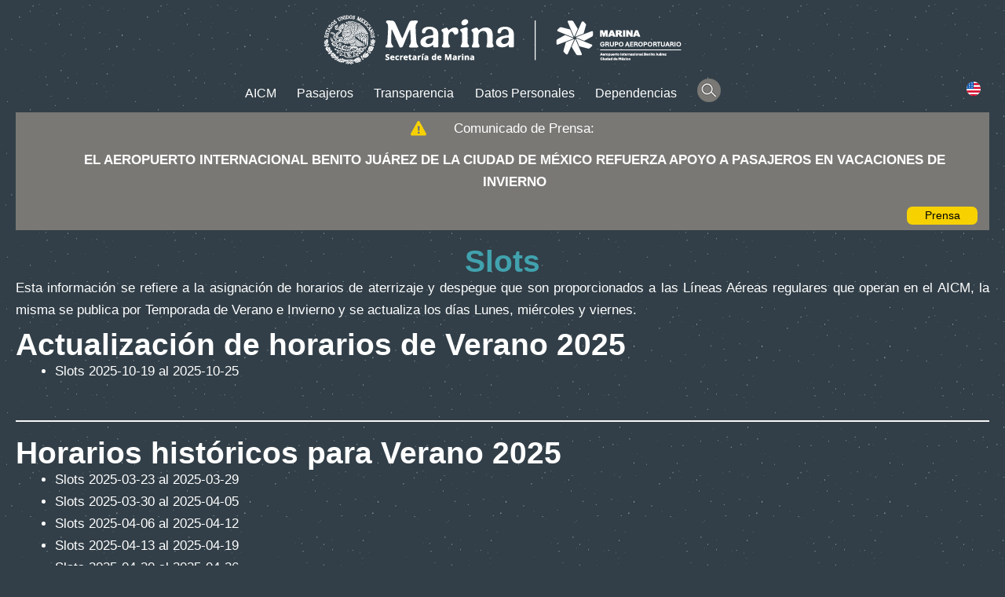

--- FILE ---
content_type: text/css
request_url: https://www.aicm.com.mx/wp-content/plugins/footable/css/footable.metro.min.css?ver=0.3.1
body_size: 3464
content:
.footable{
	border: 1.5px solid #fff;
	border-collapse:separate;
	border-spacing:0;
	width:100%;
	/*border:3px solid #52b9e9;*/
	/*font-family:"Open Sans",Arial,Helvetica,sans-serif;*/
	font-family:Verdana,Arial,Helvetica,sans-serif;
	color:#fff;
	font-size: 12px;
	/*background:#323E48;*/
	-moz-border-radius: 1.5em;
	-webkit-border-radius: 1.5em;						  
	border-radius:1.5em;				 
	
	/*border-radius:.5em;*/
}
.footable.breakpoint>tbody>tr.footable-row-detail{background:#eee}
.footable.breakpoint>tbody>tr:hover:not(.footable-row-detail){cursor:pointer}
.footable.breakpoint>tbody>tr>td.footable-row-detail-cell{background:#000;border-radius:1.5em;}
.footable>tbody img{vertical-align:middle}.footable>tbody>tr:hover:not(.footable-row-detail){background:#585858}
.footable>tbody>tr:hover:not(.footable-row-detail)>td{color:#fff}
.footable>tbody>tr:last-child>td{border-bottom:0}
.footable>tbody>tr>td{border-top:1px solid #ddd;padding:10px;text-align:center;border-left:none;border-right:none;}
.footable>tbody>tr>td.footable-row-detail-cell,.footable>tbody>tr>td.footable-first-column{border-left:none;border-right:none;}
.footable>thead>tr>th{/*border-bottom:1px solid #ddd;*/padding:10px;text-align:left}
.footable>thead>tr>th,.footable>thead>tr>td{/*background-color:#52b9e9;*/border:1px solid #fff;color:#fff;border-top:0;border-left:none;border-right:none;font-weight:normal;text-align:center;}
.footable>thead>tr>th.footable-first-column,.footable>thead>tr>td.footable-first-column{border-left:none;border-right:none;}
.footable>tfoot>tr>th,.footable>tfoot>tr>td{/*background-color:#52b9e9;*/border:1px solid #fff;color:#fff;border-top:0;border-left:none;border-right:none;padding:5px}
.footable>tfoot .pagination{text-align:center}
.footable>tfoot .pagination ul{display:inline-block;-webkit-box-shadow:none;-moz-box-shadow:none;box-shadow:none;vertical-align:middle;margin:0;padding:0}
.footable>tfoot .pagination ul>li{display:inline}
.footable>tfoot .pagination ul>li>a,.footable>tfoot .pagination ul>li>span{float:left;border:2px solid transparent;margin:0 3px;color:#fff;background:transparent;padding:1px 5px;text-decoration:none}
.footable>tfoot .pagination ul>li.disabled>a{color:#888}.footable>tfoot .pagination ul>li.active>a{border-color:#fff}
.footable>tfoot .pagination ul>li:first-child>a,.footable>tfoot .pagination ul>li:last-child>a,.footable>tfoot .pagination ul>li:first-child>span,.footable>tfoot .pagination ul>li:last-child>span{-moz-border-radius:0;-webkit-border-radius:0;border-radius:0}
.footable.metro-red{border-color:#fa3031}
.footable.metro-red>tfoot>tr>th,.footable.metro-red>thead>tr>th,.footable.metro-red>tfoot>tr>td,.footable.metro-red>thead>tr>td{background-color:#fa3031;border-color:#fa3031}
.footable.metro-purple{border-color:#932ab6}
.footable.metro-purple>tfoot>tr>th,.footable.metro-purple>thead>tr>th,.footable.metro-purple>tfoot>tr>td,.footable.metro-purple>thead>tr>td{background-color:#932ab6;border-color:#932ab6}
.footable.metro-green{border-color:#43c83c}
.footable.metro-green>tfoot>tr>th,.footable.metro-green>thead>tr>th,.footable.metro-green>tfoot>tr>td,.footable.metro-green>thead>tr>td{background-color:#43c83c;border-color:#43c83c}
.footable.metro-blue{border-color:#1171a3}
.footable.metro-blue>tfoot>tr>th,.footable.metro-blue>thead>tr>th,.footable.metro-blue>tfoot>tr>td,.footable.metro-blue>thead>tr>td{background-color:#1171a3;border-color:#1171a3}

--- FILE ---
content_type: image/svg+xml
request_url: https://www.aicm.com.mx/wp-content/uploads/flags/USA.svg
body_size: 2234
content:
<?xml version="1.0" encoding="utf-8"?>
<!-- Generator: Adobe Illustrator 27.3.1, SVG Export Plug-In . SVG Version: 6.00 Build 0)  -->
<svg version="1.1" id="Capa_1" xmlns="http://www.w3.org/2000/svg" xmlns:xlink="http://www.w3.org/1999/xlink" x="0px" y="0px"
	 viewBox="0 0 25 25" style="enable-background:new 0 0 25 25;" xml:space="preserve">
<style type="text/css">
	.st0{clip-path:url(#SVGID_00000121273149493480441660000017707402669365510813_);}
	.st1{fill:#F7F7F7;}
	.st2{fill:#D80027;}
	.st3{fill:#0052B4;}
</style>
<g>
	<defs>
		<rect id="SVGID_1_" width="25" height="25"/>
	</defs>
	<clipPath id="SVGID_00000103234852781164435070000009213875973421998519_">
		<use xlink:href="#SVGID_1_"  style="overflow:visible;"/>
	</clipPath>
	<g style="clip-path:url(#SVGID_00000103234852781164435070000009213875973421998519_);">
		<path class="st1" d="M12.5,25C19.4,25,25,19.4,25,12.5C25,5.6,19.4,0,12.5,0C5.6,0,0,5.6,0,12.5C0,19.4,5.6,25,12.5,25z"/>
		<path class="st2" d="M11.96,12.5H25c0-1.13-0.15-2.22-0.43-3.26H11.96V12.5z"/>
		<path class="st2" d="M11.96,5.98h11.21c-0.77-1.25-1.74-2.35-2.88-3.26h-8.32V5.98z"/>
		<path class="st2" d="M12.5,25c2.94,0,5.65-1.02,7.78-2.72H4.72C6.86,23.98,9.56,25,12.5,25z"/>
		<path class="st2" d="M1.84,19.02h21.33c0.61-1,1.09-2.1,1.4-3.26H0.43C0.74,16.92,1.22,18.02,1.84,19.02z"/>
		<path class="st3" d="M5.79,1.95h1.14L5.87,2.72l0.4,1.25L5.21,3.2L4.16,3.97l0.35-1.08c-0.93,0.78-1.75,1.69-2.42,2.7h0.36
			L1.77,6.08c-0.11,0.18-0.21,0.35-0.3,0.53l0.32,0.99l-0.6-0.44C1.04,7.49,0.9,7.81,0.78,8.14l0.35,1.09h1.31L1.39,10l0.4,1.25
			l-1.06-0.77L0.1,10.94C0.03,11.45,0,11.97,0,12.5h12.5c0-6.9,0-7.72,0-12.5C10.03,0,7.73,0.72,5.79,1.95z M6.27,11.25l-1.06-0.77
			l-1.06,0.77L4.56,10L3.5,9.23h1.31l0.4-1.25l0.4,1.25h1.31L5.87,10L6.27,11.25z M5.87,6.36l0.4,1.25L5.21,6.84L4.16,7.61l0.4-1.25
			L3.5,5.59h1.31l0.4-1.25l0.4,1.25h1.31L5.87,6.36z M10.76,11.25L9.7,10.48l-1.06,0.77L9.04,10L7.98,9.23h1.31l0.4-1.25l0.4,1.25
			h1.31L10.35,10L10.76,11.25z M10.35,6.36l0.4,1.25L9.7,6.84L8.64,7.61l0.4-1.25L7.98,5.59h1.31l0.4-1.25l0.4,1.25h1.31L10.35,6.36
			z M10.35,2.72l0.4,1.25L9.7,3.2L8.64,3.97l0.4-1.25L7.98,1.95h1.31l0.4-1.25l0.4,1.25h1.31L10.35,2.72z"/>
	</g>
</g>
</svg>


--- FILE ---
content_type: image/svg+xml
request_url: https://www.aicm.com.mx/img/fondo.svg
body_size: 33580
content:
<?xml version="1.0" encoding="UTF-8"?>
<svg id="Capa_2" data-name="Capa 2" xmlns="http://www.w3.org/2000/svg" xmlns:xlink="http://www.w3.org/1999/xlink" viewBox="0 0 1920 1040">
  <image width="482" height="398" transform="translate(1184 262.5) scale(.41 .5)" xlink:href="[data-uri]"/>
</svg>

--- FILE ---
content_type: application/x-javascript
request_url: https://www.aicm.com.mx/wp-content/themes/twentytwentyone/js/custom_scripts.js?ver=3091916499a2b982296556f03b318b9a
body_size: 13682
content:
/*
 * This file contains various custom scripts  
 */

(function ($) {
	"use strict";
	/*------------------------------
	 * BOOTSTRAP STUFFS 
	 * -----------------------------*/
	
	$(document).ready(function() {  
		
		/*------------------------------
		 * BOOTSTRAP STUFFS 
		 * -----------------------------*/
		
		// add data placement attribute as needed for bootstrap
		$('#topMenu li a').attr('data-placement', 'bottom');
		
		// removes last '|' from menus
		$('#topMenu li:last-child span.topMenuSeparator').remove();
		
		// call tooltip on following elements
		$("#topMenu li a, a.tooltip, [rel=tooltip], #footer-links li a").tooltip();	
		
		// DAG 13.07.30
		$('#footer-links li:last-child span.MenuSeparator').remove();
		
		// activate carousel
		$('.carousel').carousel();
		
		// activate popovers
		$("a[rel=popover]").popover({html : true});

		// alerts
		$(".alert").alert();

		// add btn class to buttons
		$('input[type=submit], input[type=button]').addClass('btn');
		
		
		// ---------------------------------
		// accordion plus and minus changer
		//----------------------------------
		
		$('.accordion-heading').click(function(){
			
			// set current icon to plus or minus
			var currentAccIcon = $(this).find('.acc-icon span').attr('class');
			if(currentAccIcon == 'icon-plus'){
				$(this).find('.acc-icon span').attr('class', 'icon-minus');
			} else {
			
				if(currentAccIcon == 'icon-minus'){
					$(this).find('.acc-icon span').attr('class', 'icon-plus');
				}	
			}
			
			// reset all other icons to plus
			$(this).parent().parent().find('.accordion-heading').not(this).each(function(){
				$(this).find('.acc-icon span').attr('class', 'icon-plus');
			});
		});

		/*
		 * ---------------------------
		 * Progress bar animation
		 * ---------------------------
		 */

		$('.progress').waypoint(function() {
			$(this).find('.bar').each(function() {
				
				var currentBarWidth = $(this).css('width');
				if (currentBarWidth == '1px') {
					
					var percentage = $(this).data('percentage');
					$(this).animate({
						width: percentage+'%'
					}, {
						duration: 300,
						easing: 'easeOutCirc',
					});
				}
			});
		}, { offset: '99%' });
		 
		 
		
	 
		/*------------------------------
		 * OTHER STUFFS
		 * -----------------------------*/	 
		 
		// add divider under header if there is no slider
		var headerNextElement = $('header#header').next().attr('id');
		if(headerNextElement == 'main-wrapper'){
			//$('#main-wrapper').css('border-top', '1px solid #e2e2e2'); // DAG 13.08.04
		}
		 
		 
		// load flex slider for blog posts
		$('#page-container .flexslider').flexslider({slideshow: false});   
		
		// auto fit embed videos
		$('.portfolio-video, .wooslider .slide-content, .flexslider .video').fitVids();
		
		// Superfish menu load
		///////$('ul.sf-menu').superfish();
		
		// colorbox for image viewing
		if($(window).width() > 979){
           $(".blogpostimage").colorbox({rel:'nofollow'});
           $(".flexslider .blogpostimage").colorbox({rel:'blogpostslideshow1'});
        }		
		
		// recent post thumbnail video
		function ratio_parent_height(width){
			var returnValue = Math.floor(width/1.66);
			return returnValue;
		}

		var recentThumbHeight = ratio_parent_height($('.recent-post-slideshow .slides li').width());
		$('.recent-post-slideshow .videothumb iframe').css({
			width: '100%',
			height: recentThumbHeight,
		});
		
		// full width separator contentLeftRight-inner
		var contentLeftRightInnerWidth = $('.contentLeftRight-inner').outerWidth();
		var contentLeftRightPaddingRight = $('.contentLeftRight-inner').css('padding-right');
		var contentLeftRightPaddingLeft = $('.contentLeftRight-inner').css('padding-left');
		
		$('.separater-full').css({
			width: contentLeftRightInnerWidth,
			'margin-left': '-' + contentLeftRightPaddingLeft ,
		});
		
		// pricing table count number of plans and add class
		$('.pricing_tables_container').each(function(){
			var numOfPlans = $(this).find('.ptable').length;
			$(this).addClass('tables'+numOfPlans);
		});


		// 2/3/4th level menu  offscreen fix		
		var wapoMainWindowWidth = $(window).width();
		
		$('.sf-menu ul li').mouseover(function(){
			
			// checks if third level menu exist			
			var subMenuExist = $(this).find('.sub-menu').length;			
			if( subMenuExist > 0){
				var subMenuWidth = $(this).find('.sub-menu').width();
				var subMenuOffset = $(this).find('.sub-menu').offset();
				
				// if sub menu is off screen, give new position
				if((subMenuOffset.left + subMenuWidth) > wapoMainWindowWidth){					
					var newSubMenuPosition = subMenuWidth + 4;
					$(this).find('.sub-menu').css({
						left: -newSubMenuPosition,
						top: '10px',
					});
				}
			}
		});
		
		// bullet list style
		$('ul.bullet li').prepend('<i class="icon-circle-arrow-right bullet-list-icon"></i>');
		
		/*
		 * Side navigation
		 */
		
		// Collapse everything but the first menu:
		
		$('.side-navigation li .children').hide();
		
		$('.side-navigation li').each(function() {
			if($(this).find('> .children').length >=1) {
				$(this).find('> a').append('<span class="icon-angle-right"></span>');
			}
		});

		$('.side-navigation .current_page_item').each(function() {
			if($(this).find('.children').length >= 1){
				$(this).find('.children').show('fast');
			}
		});
	
		$('.side-navigation .current_page_item').each(function() {
			if($(this).parent().hasClass('children')){
				$(this).parents('ul').show('fast');
			}
		});
		
		var activeurl = window.location;
		$('.side-navigation  a[href="'+activeurl+'"]').addClass('active');
		
		
		/*
		 *  Back to top
		 */
		
		$(window).scroll(function() {
			if($(this).scrollTop() !== 0) {
				$('#toTop').fadeIn();	
			} else {
				$('#toTop').fadeOut();
			}
		});
	 
		$('#toTop, .toTop').click(function() {
			$('body,html').animate({scrollTop:0},800);
		});	
	
		
		/*
		 *  Related post hover effect
		 */
		
		$('.elastislide-list li').hover(
				function () {
					$(this).find('.caption-box').stop().animate({
						'bottom' : '-3px',
						'opacity' : 1,
					},{
						duration: 400,
						easing: 'easeOutCubic',
					});
				},
				function () {
					$(this).find(".caption-box").stop().animate({
						'bottom' : '-48px',
						'opacity' : 0,
					}, {
						duration: 250,
						easing: 'easeInCirc',
					});
				}
			);
		
		
		/*
		 * Mobile menu script call
		 */
		
		selectnav('main-menu'); 
		
		
		/*
		 * set equal height of both blocks of tagline area
		 */
		if(wapoMainWindowWidth > 767){	
			var leftHeight = $('#tagline-block').height();
			var rightHeight = $('#highlighted-box').height();
			var Higher = Math.max(leftHeight, rightHeight);
			
			// set height of block to that whichever is higher
			$("#tagline-block").css("minHeight", Higher);
			$("#highlighted-box .inner").css("minHeight", Higher);
		}
		
		/*
		 * animated dropcap
		 */
		{
			$('.dropcap-heading').hover(
				function () {
					$(this).find('.animated-border').animate({
						'padding' : 4,
						'border-width' : '1px',
						'border-style' : 'solid',
						'left' : -5,
						'top' : -5,
					}, 250, 'easeOutQuint');
				},
				function () {
					$(this).find(".animated-border").animate({
						'padding' : 0,
						'border-width' : '0',
						'border-style' : 'solid',
						'left' : 0,
						'top' : 0,
					}, 220, 'easeInCirc');
				}
			);
		}
		
		/*
		 * Add classes to elements
		 */
		
		$(' .avatar img').each(function(){
			$(this).addClass('img-polaroid');
		});
		
		$('.post-content input[type=button], .post-content input.button').each(function(){
			$(this).addClass('btn');
		});
		
		
		/*
		 * Portfolio settings
		 */
		
		jQuery(window).load(function() {
			// call isotope
			jQuery('.portfolio2 .portfolio-container, .portfolio3 .portfolio-container, .portfolio4 .portfolio-container').isotope({
				// options
				itemSelector: '.portfolio-item',
				layoutMode: 'fitRows'
			});
			
			jQuery('.portfolio1 .portfolio-container').isotope({
				// options
				itemSelector: '.portfolio-item',
				layoutMode: 'straightDown'
			});
		});
		
		
		// portfolio filter tabs for isotope
		$('.portfolio-filter a').click(function(e){
			e.preventDefault();
		
			var selector = $(this).attr('data-filter');
			$('.portfolio-container').isotope({ filter: selector });
		
			$(this).parents('ul').find('li').removeClass('active');
			$(this).parent().addClass('active');
		});
		
		
		// portfolio hover effect
		$('.portfolio-item').hover(
			function () {
				$(this).find('.portfolio-caption-text').stop().animate({
					'bottom' : '-2px',
					'opacity' : 1,
				},{
					duration: 400,
					easing: 'easeOutCubic',
				});
			},
			function () {
				$(this).find(".portfolio-caption-text").stop().animate({
					'bottom' : '-48px',
					'opacity' : 0,
				}, {
					duration: 250,
					easing: 'easeInCirc',
				});
			}
		);
		
				
		$('.portfolio-filter li a').click(function(){
			$('.portfolio-filter li').each(function(){
				$(this).removeClass('active');
			});
			
			$(this).parent().addClass('active');
		});
		
		/*
		$(".portfolio-image").hover(function(){
			$(this).find('.wp-post-image').animate({
				'opacity': '.9'
			})
		}, function(){
			$(this).find('.wp-post-image').css('opacity', '1')
		});
		*/
		
		
		// ############# portfolio columns columns##############

		// set item width depending on theme width
		
		if($('#wrapper').width() > 1023){
			
			// portfolio container width
			
			var pfContainerWidth = null;
			var pfItemWidth;
			
			if(pfContainerWidth == null){
				pfContainerWidth = $('.portfolio4 .portfolio-container').width();
				
				// calculate and set 1/4th deducting margin
				pfItemWidth = (pfContainerWidth - 82) / 4;
			}
			
			if(pfContainerWidth == null){
				pfContainerWidth = $('.portfolio3 .portfolio-container').width();
				
				// calculate and set 1/3rd deducting margin
				pfItemWidth = (pfContainerWidth - 62) / 3;
			}
			
			if(pfContainerWidth == null){
				pfContainerWidth = $('.portfolio2 .portfolio-container').width();
				
				// calculate and set 1/2nd deducting margin
				pfItemWidth = (pfContainerWidth - 42) / 2;
			}
			
			if(pfContainerWidth == null){
				pfContainerWidth = $('.portfolio1 .portfolio-container').width();
				pfItemWidth = (pfContainerWidth - 22) ;
			}
			
			
			pfItemWidth = Math.round(pfItemWidth);
			$('.portfolio-item').css('width', pfItemWidth);
		}	
		
		// set width of portfolio icon link
		$('.portfolio-link').each(function(){
			var pfLinkParentWidth = $(this).parent().width() -25;
			$(this).css('width', pfLinkParentWidth);
		});
			
		
				
		// set caption styles
		
		$('.portfolio-caption').each(function(){
			var pfCaptionParentWidth = $(this).parent().width();
			var pfCaptionParentHeight = $(this).parent().innerHeight();
			
			$(this).css('width', pfCaptionParentWidth);
			$(this).css('height', pfCaptionParentHeight);
		});	
		
		// repeat above for chrome
		$(window).load(function(){			
			$('.portfolio-caption').each(function(){
				var pfCaptionParentWidth = $(this).parent().width();
				var pfCaptionParentHeight = $(this).parent().innerHeight();
				
				$(this).css('width', pfCaptionParentWidth);
				$(this).css('height', pfCaptionParentHeight);
			});				
		});
		
		
		// icon show/hide on post image hovering
		$('.flexslider').hover(
			function () {
				$(this).find('.post-image-hover').stop().animate({
					'opacity' : 1,
				},{
					duration: 500,
					easing: 'swing',
				});
			},
			function () {
				$(this).find(".post-image-hover").stop().animate({
					'opacity' : 0,
				}, {
					duration: 500,
					easing: 'swing',
				});
			}
		);
		
		/*
		 * FAQ filters
		 */	
		$('.faqs-filter li a').click(function(){
			$('.faqs-filter li').each(function(){
				$(this).removeClass('active');
			});
			
			$(this).parent().addClass('active');
		});

		$('.faqs-filter li a').click(function(e){
			e.preventDefault();
			
			var clickedFaqClass = $(this).attr('class');
			
			if(clickedFaqClass == 'show-all'){
				$('.faqs-container .accordion-group').slideDown('fast');
			} else if(clickedFaqClass !== 'show-all'){		
				$('.faqs-container .accordion-group').slideUp('fast').delay(100).parent().find('.'+clickedFaqClass).slideDown('fast');		 
			}

		});
		 
		// ---------------------------------
		// Newsletter plugin
		//----------------------------------
 
		var newsletterWidgetForm =  $('#colorful-block .widget_newsletterwidget .newsletter.newsletter-widget').html();
		 
		$('#colorful-block .widget_newsletterwidget .heading').after('<div class="newsletter newsletter-widget">'+ newsletterWidgetForm + '</div>');
		$('#colorful-block .widget_newsletterwidget .newsletter.newsletter-widget:last-child').remove();
		
		
		/*
		 * post author comment
		 */
		$('.bypostauthor').append('<div class="post-author-comment"> <span class="label label-success">' + iCompCustomVars.authorText + '</span> </div>');
        $('.form-submit input').addClass('btn btn-theme');

        /*
         * Post pagination
         */
        
        $('.pagination .page-numbers:not(.dots)').addClass('btn btn-small');
		
	}); /* <-- main document ready function */
})(jQuery);
